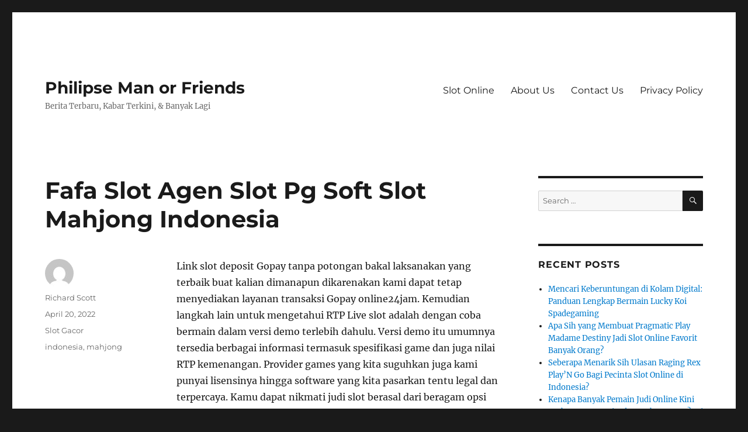

--- FILE ---
content_type: text/html; charset=UTF-8
request_url: https://philipsemanorfriends.org/fafa-slot-agen-slot-pg-soft-slot-mahjong-indonesia/
body_size: 9893
content:
<!DOCTYPE html><html lang="en-US" class="no-js"><head><meta charset="UTF-8"><meta name="viewport" content="width=device-width, initial-scale=1.0"><link rel="profile" href="https://gmpg.org/xfn/11"> <script src="[data-uri]" defer type="5a7f52a294d3629c184ebb25-text/javascript"></script> <meta name='robots' content='index, follow, max-image-preview:large, max-snippet:-1, max-video-preview:-1' /><title>Fafa Slot Agen Slot Pg Soft Slot Mahjong Indonesia - Philipse Man or Friends</title><link rel="canonical" href="https://philipsemanorfriends.org/fafa-slot-agen-slot-pg-soft-slot-mahjong-indonesia/" /><meta property="og:locale" content="en_US" /><meta property="og:type" content="article" /><meta property="og:title" content="Fafa Slot Agen Slot Pg Soft Slot Mahjong Indonesia - Philipse Man or Friends" /><meta property="og:description" content="Link slot deposit Gopay tanpa potongan bakal laksanakan yang terbaik buat kalian dimanapun dikarenakan kami dapat tetap menyediakan layanan transaksi Gopay online24jam. Kemudian langkah lain untuk mengetahui RTP Live slot adalah dengan coba bermain dalam versi demo terlebih dahulu. Versi demo itu umumnya tersedia berbagai informasi termasuk spesifikasi game dan juga nilai RTP kemenangan. Provider &hellip; Continue reading &quot;Fafa Slot Agen Slot Pg Soft Slot Mahjong Indonesia&quot;" /><meta property="og:url" content="https://philipsemanorfriends.org/fafa-slot-agen-slot-pg-soft-slot-mahjong-indonesia/" /><meta property="og:site_name" content="Philipse Man or Friends" /><meta property="article:published_time" content="2022-04-20T05:03:00+00:00" /><meta property="article:modified_time" content="2022-11-04T19:43:16+00:00" /><meta property="og:image" content="https://pgslotauto.org/wp-content/uploads/2021/09/Demo-pg-slot-768x397.png" /><meta name="author" content="Richard Scott" /><meta name="twitter:card" content="summary_large_image" /><meta name="twitter:label1" content="Written by" /><meta name="twitter:data1" content="Richard Scott" /><meta name="twitter:label2" content="Est. reading time" /><meta name="twitter:data2" content="3 minutes" /> <script type="application/ld+json" class="yoast-schema-graph">{"@context":"https://schema.org","@graph":[{"@type":"Article","@id":"https://philipsemanorfriends.org/fafa-slot-agen-slot-pg-soft-slot-mahjong-indonesia/#article","isPartOf":{"@id":"https://philipsemanorfriends.org/fafa-slot-agen-slot-pg-soft-slot-mahjong-indonesia/"},"author":{"name":"Richard Scott","@id":"https://philipsemanorfriends.org/#/schema/person/b2fb74819bc855c10156c22e15c0034d"},"headline":"Fafa Slot Agen Slot Pg Soft Slot Mahjong Indonesia","datePublished":"2022-04-20T05:03:00+00:00","dateModified":"2022-11-04T19:43:16+00:00","mainEntityOfPage":{"@id":"https://philipsemanorfriends.org/fafa-slot-agen-slot-pg-soft-slot-mahjong-indonesia/"},"wordCount":592,"image":{"@id":"https://philipsemanorfriends.org/fafa-slot-agen-slot-pg-soft-slot-mahjong-indonesia/#primaryimage"},"thumbnailUrl":"https://pgslotauto.org/wp-content/uploads/2021/09/Demo-pg-slot-768x397.png","keywords":["indonesia","mahjong"],"articleSection":["Slot Gacor"],"inLanguage":"en-US"},{"@type":"WebPage","@id":"https://philipsemanorfriends.org/fafa-slot-agen-slot-pg-soft-slot-mahjong-indonesia/","url":"https://philipsemanorfriends.org/fafa-slot-agen-slot-pg-soft-slot-mahjong-indonesia/","name":"Fafa Slot Agen Slot Pg Soft Slot Mahjong Indonesia - Philipse Man or Friends","isPartOf":{"@id":"https://philipsemanorfriends.org/#website"},"primaryImageOfPage":{"@id":"https://philipsemanorfriends.org/fafa-slot-agen-slot-pg-soft-slot-mahjong-indonesia/#primaryimage"},"image":{"@id":"https://philipsemanorfriends.org/fafa-slot-agen-slot-pg-soft-slot-mahjong-indonesia/#primaryimage"},"thumbnailUrl":"https://pgslotauto.org/wp-content/uploads/2021/09/Demo-pg-slot-768x397.png","datePublished":"2022-04-20T05:03:00+00:00","dateModified":"2022-11-04T19:43:16+00:00","author":{"@id":"https://philipsemanorfriends.org/#/schema/person/b2fb74819bc855c10156c22e15c0034d"},"breadcrumb":{"@id":"https://philipsemanorfriends.org/fafa-slot-agen-slot-pg-soft-slot-mahjong-indonesia/#breadcrumb"},"inLanguage":"en-US","potentialAction":[{"@type":"ReadAction","target":["https://philipsemanorfriends.org/fafa-slot-agen-slot-pg-soft-slot-mahjong-indonesia/"]}]},{"@type":"ImageObject","inLanguage":"en-US","@id":"https://philipsemanorfriends.org/fafa-slot-agen-slot-pg-soft-slot-mahjong-indonesia/#primaryimage","url":"https://pgslotauto.org/wp-content/uploads/2021/09/Demo-pg-slot-768x397.png","contentUrl":"https://pgslotauto.org/wp-content/uploads/2021/09/Demo-pg-slot-768x397.png"},{"@type":"BreadcrumbList","@id":"https://philipsemanorfriends.org/fafa-slot-agen-slot-pg-soft-slot-mahjong-indonesia/#breadcrumb","itemListElement":[{"@type":"ListItem","position":1,"name":"Home","item":"https://philipsemanorfriends.org/"},{"@type":"ListItem","position":2,"name":"Fafa Slot Agen Slot Pg Soft Slot Mahjong Indonesia"}]},{"@type":"WebSite","@id":"https://philipsemanorfriends.org/#website","url":"https://philipsemanorfriends.org/","name":"Philipse Man or Friends","description":"Berita Terbaru, Kabar Terkini, &amp; Banyak Lagi","potentialAction":[{"@type":"SearchAction","target":{"@type":"EntryPoint","urlTemplate":"https://philipsemanorfriends.org/?s={search_term_string}"},"query-input":{"@type":"PropertyValueSpecification","valueRequired":true,"valueName":"search_term_string"}}],"inLanguage":"en-US"},{"@type":"Person","@id":"https://philipsemanorfriends.org/#/schema/person/b2fb74819bc855c10156c22e15c0034d","name":"Richard Scott","image":{"@type":"ImageObject","inLanguage":"en-US","@id":"https://philipsemanorfriends.org/#/schema/person/image/","url":"https://secure.gravatar.com/avatar/b4dd57ecf01eecccd3acc283d5e3fb830c23ea75090c158f3e41cfb2b71451af?s=96&d=mm&r=g","contentUrl":"https://secure.gravatar.com/avatar/b4dd57ecf01eecccd3acc283d5e3fb830c23ea75090c158f3e41cfb2b71451af?s=96&d=mm&r=g","caption":"Richard Scott"},"url":"https://philipsemanorfriends.org/author/richardscott/"}]}</script> <link rel="alternate" type="application/rss+xml" title="Philipse Man or Friends &raquo; Feed" href="https://philipsemanorfriends.org/feed/" /><link rel="alternate" type="application/rss+xml" title="Philipse Man or Friends &raquo; Comments Feed" href="https://philipsemanorfriends.org/comments/feed/" /><link rel="alternate" title="oEmbed (JSON)" type="application/json+oembed" href="https://philipsemanorfriends.org/wp-json/oembed/1.0/embed?url=https%3A%2F%2Fphilipsemanorfriends.org%2Ffafa-slot-agen-slot-pg-soft-slot-mahjong-indonesia%2F" /><link rel="alternate" title="oEmbed (XML)" type="text/xml+oembed" href="https://philipsemanorfriends.org/wp-json/oembed/1.0/embed?url=https%3A%2F%2Fphilipsemanorfriends.org%2Ffafa-slot-agen-slot-pg-soft-slot-mahjong-indonesia%2F&#038;format=xml" /><style id='wp-img-auto-sizes-contain-inline-css'>img:is([sizes=auto i],[sizes^="auto," i]){contain-intrinsic-size:3000px 1500px}
/*# sourceURL=wp-img-auto-sizes-contain-inline-css */</style><link data-optimized="2" rel="stylesheet" href="https://philipsemanorfriends.org/wp-content/litespeed/css/542a4a52b8caf7ff0edc4977ebb40c1c.css?ver=419ab" /><style id='global-styles-inline-css'>:root{--wp--preset--aspect-ratio--square: 1;--wp--preset--aspect-ratio--4-3: 4/3;--wp--preset--aspect-ratio--3-4: 3/4;--wp--preset--aspect-ratio--3-2: 3/2;--wp--preset--aspect-ratio--2-3: 2/3;--wp--preset--aspect-ratio--16-9: 16/9;--wp--preset--aspect-ratio--9-16: 9/16;--wp--preset--color--black: #000000;--wp--preset--color--cyan-bluish-gray: #abb8c3;--wp--preset--color--white: #fff;--wp--preset--color--pale-pink: #f78da7;--wp--preset--color--vivid-red: #cf2e2e;--wp--preset--color--luminous-vivid-orange: #ff6900;--wp--preset--color--luminous-vivid-amber: #fcb900;--wp--preset--color--light-green-cyan: #7bdcb5;--wp--preset--color--vivid-green-cyan: #00d084;--wp--preset--color--pale-cyan-blue: #8ed1fc;--wp--preset--color--vivid-cyan-blue: #0693e3;--wp--preset--color--vivid-purple: #9b51e0;--wp--preset--color--dark-gray: #1a1a1a;--wp--preset--color--medium-gray: #686868;--wp--preset--color--light-gray: #e5e5e5;--wp--preset--color--blue-gray: #4d545c;--wp--preset--color--bright-blue: #007acc;--wp--preset--color--light-blue: #9adffd;--wp--preset--color--dark-brown: #402b30;--wp--preset--color--medium-brown: #774e24;--wp--preset--color--dark-red: #640c1f;--wp--preset--color--bright-red: #ff675f;--wp--preset--color--yellow: #ffef8e;--wp--preset--gradient--vivid-cyan-blue-to-vivid-purple: linear-gradient(135deg,rgb(6,147,227) 0%,rgb(155,81,224) 100%);--wp--preset--gradient--light-green-cyan-to-vivid-green-cyan: linear-gradient(135deg,rgb(122,220,180) 0%,rgb(0,208,130) 100%);--wp--preset--gradient--luminous-vivid-amber-to-luminous-vivid-orange: linear-gradient(135deg,rgb(252,185,0) 0%,rgb(255,105,0) 100%);--wp--preset--gradient--luminous-vivid-orange-to-vivid-red: linear-gradient(135deg,rgb(255,105,0) 0%,rgb(207,46,46) 100%);--wp--preset--gradient--very-light-gray-to-cyan-bluish-gray: linear-gradient(135deg,rgb(238,238,238) 0%,rgb(169,184,195) 100%);--wp--preset--gradient--cool-to-warm-spectrum: linear-gradient(135deg,rgb(74,234,220) 0%,rgb(151,120,209) 20%,rgb(207,42,186) 40%,rgb(238,44,130) 60%,rgb(251,105,98) 80%,rgb(254,248,76) 100%);--wp--preset--gradient--blush-light-purple: linear-gradient(135deg,rgb(255,206,236) 0%,rgb(152,150,240) 100%);--wp--preset--gradient--blush-bordeaux: linear-gradient(135deg,rgb(254,205,165) 0%,rgb(254,45,45) 50%,rgb(107,0,62) 100%);--wp--preset--gradient--luminous-dusk: linear-gradient(135deg,rgb(255,203,112) 0%,rgb(199,81,192) 50%,rgb(65,88,208) 100%);--wp--preset--gradient--pale-ocean: linear-gradient(135deg,rgb(255,245,203) 0%,rgb(182,227,212) 50%,rgb(51,167,181) 100%);--wp--preset--gradient--electric-grass: linear-gradient(135deg,rgb(202,248,128) 0%,rgb(113,206,126) 100%);--wp--preset--gradient--midnight: linear-gradient(135deg,rgb(2,3,129) 0%,rgb(40,116,252) 100%);--wp--preset--font-size--small: 13px;--wp--preset--font-size--medium: 20px;--wp--preset--font-size--large: 36px;--wp--preset--font-size--x-large: 42px;--wp--preset--spacing--20: 0.44rem;--wp--preset--spacing--30: 0.67rem;--wp--preset--spacing--40: 1rem;--wp--preset--spacing--50: 1.5rem;--wp--preset--spacing--60: 2.25rem;--wp--preset--spacing--70: 3.38rem;--wp--preset--spacing--80: 5.06rem;--wp--preset--shadow--natural: 6px 6px 9px rgba(0, 0, 0, 0.2);--wp--preset--shadow--deep: 12px 12px 50px rgba(0, 0, 0, 0.4);--wp--preset--shadow--sharp: 6px 6px 0px rgba(0, 0, 0, 0.2);--wp--preset--shadow--outlined: 6px 6px 0px -3px rgb(255, 255, 255), 6px 6px rgb(0, 0, 0);--wp--preset--shadow--crisp: 6px 6px 0px rgb(0, 0, 0);}:where(.is-layout-flex){gap: 0.5em;}:where(.is-layout-grid){gap: 0.5em;}body .is-layout-flex{display: flex;}.is-layout-flex{flex-wrap: wrap;align-items: center;}.is-layout-flex > :is(*, div){margin: 0;}body .is-layout-grid{display: grid;}.is-layout-grid > :is(*, div){margin: 0;}:where(.wp-block-columns.is-layout-flex){gap: 2em;}:where(.wp-block-columns.is-layout-grid){gap: 2em;}:where(.wp-block-post-template.is-layout-flex){gap: 1.25em;}:where(.wp-block-post-template.is-layout-grid){gap: 1.25em;}.has-black-color{color: var(--wp--preset--color--black) !important;}.has-cyan-bluish-gray-color{color: var(--wp--preset--color--cyan-bluish-gray) !important;}.has-white-color{color: var(--wp--preset--color--white) !important;}.has-pale-pink-color{color: var(--wp--preset--color--pale-pink) !important;}.has-vivid-red-color{color: var(--wp--preset--color--vivid-red) !important;}.has-luminous-vivid-orange-color{color: var(--wp--preset--color--luminous-vivid-orange) !important;}.has-luminous-vivid-amber-color{color: var(--wp--preset--color--luminous-vivid-amber) !important;}.has-light-green-cyan-color{color: var(--wp--preset--color--light-green-cyan) !important;}.has-vivid-green-cyan-color{color: var(--wp--preset--color--vivid-green-cyan) !important;}.has-pale-cyan-blue-color{color: var(--wp--preset--color--pale-cyan-blue) !important;}.has-vivid-cyan-blue-color{color: var(--wp--preset--color--vivid-cyan-blue) !important;}.has-vivid-purple-color{color: var(--wp--preset--color--vivid-purple) !important;}.has-black-background-color{background-color: var(--wp--preset--color--black) !important;}.has-cyan-bluish-gray-background-color{background-color: var(--wp--preset--color--cyan-bluish-gray) !important;}.has-white-background-color{background-color: var(--wp--preset--color--white) !important;}.has-pale-pink-background-color{background-color: var(--wp--preset--color--pale-pink) !important;}.has-vivid-red-background-color{background-color: var(--wp--preset--color--vivid-red) !important;}.has-luminous-vivid-orange-background-color{background-color: var(--wp--preset--color--luminous-vivid-orange) !important;}.has-luminous-vivid-amber-background-color{background-color: var(--wp--preset--color--luminous-vivid-amber) !important;}.has-light-green-cyan-background-color{background-color: var(--wp--preset--color--light-green-cyan) !important;}.has-vivid-green-cyan-background-color{background-color: var(--wp--preset--color--vivid-green-cyan) !important;}.has-pale-cyan-blue-background-color{background-color: var(--wp--preset--color--pale-cyan-blue) !important;}.has-vivid-cyan-blue-background-color{background-color: var(--wp--preset--color--vivid-cyan-blue) !important;}.has-vivid-purple-background-color{background-color: var(--wp--preset--color--vivid-purple) !important;}.has-black-border-color{border-color: var(--wp--preset--color--black) !important;}.has-cyan-bluish-gray-border-color{border-color: var(--wp--preset--color--cyan-bluish-gray) !important;}.has-white-border-color{border-color: var(--wp--preset--color--white) !important;}.has-pale-pink-border-color{border-color: var(--wp--preset--color--pale-pink) !important;}.has-vivid-red-border-color{border-color: var(--wp--preset--color--vivid-red) !important;}.has-luminous-vivid-orange-border-color{border-color: var(--wp--preset--color--luminous-vivid-orange) !important;}.has-luminous-vivid-amber-border-color{border-color: var(--wp--preset--color--luminous-vivid-amber) !important;}.has-light-green-cyan-border-color{border-color: var(--wp--preset--color--light-green-cyan) !important;}.has-vivid-green-cyan-border-color{border-color: var(--wp--preset--color--vivid-green-cyan) !important;}.has-pale-cyan-blue-border-color{border-color: var(--wp--preset--color--pale-cyan-blue) !important;}.has-vivid-cyan-blue-border-color{border-color: var(--wp--preset--color--vivid-cyan-blue) !important;}.has-vivid-purple-border-color{border-color: var(--wp--preset--color--vivid-purple) !important;}.has-vivid-cyan-blue-to-vivid-purple-gradient-background{background: var(--wp--preset--gradient--vivid-cyan-blue-to-vivid-purple) !important;}.has-light-green-cyan-to-vivid-green-cyan-gradient-background{background: var(--wp--preset--gradient--light-green-cyan-to-vivid-green-cyan) !important;}.has-luminous-vivid-amber-to-luminous-vivid-orange-gradient-background{background: var(--wp--preset--gradient--luminous-vivid-amber-to-luminous-vivid-orange) !important;}.has-luminous-vivid-orange-to-vivid-red-gradient-background{background: var(--wp--preset--gradient--luminous-vivid-orange-to-vivid-red) !important;}.has-very-light-gray-to-cyan-bluish-gray-gradient-background{background: var(--wp--preset--gradient--very-light-gray-to-cyan-bluish-gray) !important;}.has-cool-to-warm-spectrum-gradient-background{background: var(--wp--preset--gradient--cool-to-warm-spectrum) !important;}.has-blush-light-purple-gradient-background{background: var(--wp--preset--gradient--blush-light-purple) !important;}.has-blush-bordeaux-gradient-background{background: var(--wp--preset--gradient--blush-bordeaux) !important;}.has-luminous-dusk-gradient-background{background: var(--wp--preset--gradient--luminous-dusk) !important;}.has-pale-ocean-gradient-background{background: var(--wp--preset--gradient--pale-ocean) !important;}.has-electric-grass-gradient-background{background: var(--wp--preset--gradient--electric-grass) !important;}.has-midnight-gradient-background{background: var(--wp--preset--gradient--midnight) !important;}.has-small-font-size{font-size: var(--wp--preset--font-size--small) !important;}.has-medium-font-size{font-size: var(--wp--preset--font-size--medium) !important;}.has-large-font-size{font-size: var(--wp--preset--font-size--large) !important;}.has-x-large-font-size{font-size: var(--wp--preset--font-size--x-large) !important;}
/*# sourceURL=global-styles-inline-css */</style><style id='classic-theme-styles-inline-css'>/*! This file is auto-generated */
.wp-block-button__link{color:#fff;background-color:#32373c;border-radius:9999px;box-shadow:none;text-decoration:none;padding:calc(.667em + 2px) calc(1.333em + 2px);font-size:1.125em}.wp-block-file__button{background:#32373c;color:#fff;text-decoration:none}
/*# sourceURL=/wp-includes/css/classic-themes.min.css */</style><style id='admin-bar-inline-css'>/* Hide CanvasJS credits for P404 charts specifically */
    #p404RedirectChart .canvasjs-chart-credit {
        display: none !important;
    }
    
    #p404RedirectChart canvas {
        border-radius: 6px;
    }

    .p404-redirect-adminbar-weekly-title {
        font-weight: bold;
        font-size: 14px;
        color: #fff;
        margin-bottom: 6px;
    }

    #wpadminbar #wp-admin-bar-p404_free_top_button .ab-icon:before {
        content: "\f103";
        color: #dc3545;
        top: 3px;
    }
    
    #wp-admin-bar-p404_free_top_button .ab-item {
        min-width: 80px !important;
        padding: 0px !important;
    }
    
    /* Ensure proper positioning and z-index for P404 dropdown */
    .p404-redirect-adminbar-dropdown-wrap { 
        min-width: 0; 
        padding: 0;
        position: static !important;
    }
    
    #wpadminbar #wp-admin-bar-p404_free_top_button_dropdown {
        position: static !important;
    }
    
    #wpadminbar #wp-admin-bar-p404_free_top_button_dropdown .ab-item {
        padding: 0 !important;
        margin: 0 !important;
    }
    
    .p404-redirect-dropdown-container {
        min-width: 340px;
        padding: 18px 18px 12px 18px;
        background: #23282d !important;
        color: #fff;
        border-radius: 12px;
        box-shadow: 0 8px 32px rgba(0,0,0,0.25);
        margin-top: 10px;
        position: relative !important;
        z-index: 999999 !important;
        display: block !important;
        border: 1px solid #444;
    }
    
    /* Ensure P404 dropdown appears on hover */
    #wpadminbar #wp-admin-bar-p404_free_top_button .p404-redirect-dropdown-container { 
        display: none !important;
    }
    
    #wpadminbar #wp-admin-bar-p404_free_top_button:hover .p404-redirect-dropdown-container { 
        display: block !important;
    }
    
    #wpadminbar #wp-admin-bar-p404_free_top_button:hover #wp-admin-bar-p404_free_top_button_dropdown .p404-redirect-dropdown-container {
        display: block !important;
    }
    
    .p404-redirect-card {
        background: #2c3338;
        border-radius: 8px;
        padding: 18px 18px 12px 18px;
        box-shadow: 0 2px 8px rgba(0,0,0,0.07);
        display: flex;
        flex-direction: column;
        align-items: flex-start;
        border: 1px solid #444;
    }
    
    .p404-redirect-btn {
        display: inline-block;
        background: #dc3545;
        color: #fff !important;
        font-weight: bold;
        padding: 5px 22px;
        border-radius: 8px;
        text-decoration: none;
        font-size: 17px;
        transition: background 0.2s, box-shadow 0.2s;
        margin-top: 8px;
        box-shadow: 0 2px 8px rgba(220,53,69,0.15);
        text-align: center;
        line-height: 1.6;
    }
    
    .p404-redirect-btn:hover {
        background: #c82333;
        color: #fff !important;
        box-shadow: 0 4px 16px rgba(220,53,69,0.25);
    }
    
    /* Prevent conflicts with other admin bar dropdowns */
    #wpadminbar .ab-top-menu > li:hover > .ab-item,
    #wpadminbar .ab-top-menu > li.hover > .ab-item {
        z-index: auto;
    }
    
    #wpadminbar #wp-admin-bar-p404_free_top_button:hover > .ab-item {
        z-index: 999998 !important;
    }
    
/*# sourceURL=admin-bar-inline-css */</style> <script src="https://philipsemanorfriends.org/wp-includes/js/jquery/jquery.min.js" id="jquery-core-js" type="5a7f52a294d3629c184ebb25-text/javascript"></script> <script data-optimized="1" src="https://philipsemanorfriends.org/wp-content/litespeed/js/09dcfc06d809f09a611ec81f35d666a5.js?ver=666a5" id="jquery-migrate-js" defer data-deferred="1" type="5a7f52a294d3629c184ebb25-text/javascript"></script> <script id="twentysixteen-script-js-extra" src="[data-uri]" defer type="5a7f52a294d3629c184ebb25-text/javascript"></script> <script data-optimized="1" src="https://philipsemanorfriends.org/wp-content/litespeed/js/1ff560ad8a6129f0f488c711e205ff97.js?ver=5ff97" id="twentysixteen-script-js" defer data-wp-strategy="defer" type="5a7f52a294d3629c184ebb25-text/javascript"></script> <link rel="https://api.w.org/" href="https://philipsemanorfriends.org/wp-json/" /><link rel="alternate" title="JSON" type="application/json" href="https://philipsemanorfriends.org/wp-json/wp/v2/posts/437" /><link rel="EditURI" type="application/rsd+xml" title="RSD" href="https://philipsemanorfriends.org/xmlrpc.php?rsd" /><meta name="generator" content="WordPress 6.9" /><link rel='shortlink' href='https://philipsemanorfriends.org/?p=437' /><link rel="icon" href="https://philipsemanorfriends.org/wp-content/uploads/2024/08/cropped-philipseman-of-friend-32x32.png" sizes="32x32" /><link rel="icon" href="https://philipsemanorfriends.org/wp-content/uploads/2024/08/cropped-philipseman-of-friend-192x192.png" sizes="192x192" /><link rel="apple-touch-icon" href="https://philipsemanorfriends.org/wp-content/uploads/2024/08/cropped-philipseman-of-friend-180x180.png" /><meta name="msapplication-TileImage" content="https://philipsemanorfriends.org/wp-content/uploads/2024/08/cropped-philipseman-of-friend-270x270.png" /></head><body class="wp-singular post-template-default single single-post postid-437 single-format-standard wp-embed-responsive wp-theme-twentysixteen"><div id="page" class="site"><div class="site-inner">
<a class="skip-link screen-reader-text" href="#content">
Skip to content		</a><header id="masthead" class="site-header"><div class="site-header-main"><div class="site-branding"><p class="site-title"><a href="https://philipsemanorfriends.org/" rel="home" >Philipse Man or Friends</a></p><p class="site-description">Berita Terbaru, Kabar Terkini, &amp; Banyak Lagi</p></div><button id="menu-toggle" class="menu-toggle">Menu</button><div id="site-header-menu" class="site-header-menu"><nav id="site-navigation" class="main-navigation" aria-label="Primary Menu"><div class="menu-a-container"><ul id="menu-a" class="primary-menu"><li id="menu-item-911" class="menu-item menu-item-type-taxonomy menu-item-object-category menu-item-911"><a href="https://philipsemanorfriends.org/category/slot-online/">Slot Online</a></li><li id="menu-item-1103" class="menu-item menu-item-type-post_type menu-item-object-page menu-item-1103"><a href="https://philipsemanorfriends.org/about-us/">About Us</a></li><li id="menu-item-1104" class="menu-item menu-item-type-post_type menu-item-object-page menu-item-1104"><a href="https://philipsemanorfriends.org/contact-us/">Contact Us</a></li><li id="menu-item-910" class="menu-item menu-item-type-post_type menu-item-object-page menu-item-privacy-policy menu-item-910"><a rel="privacy-policy" href="https://philipsemanorfriends.org/privacy-policy/">Privacy Policy</a></li></ul></div></nav></div></div></header><div id="content" class="site-content"><div id="primary" class="content-area"><main id="main" class="site-main"><article id="post-437" class="post-437 post type-post status-publish format-standard hentry category-slot-gacor tag-indonesia tag-mahjong"><header class="entry-header"><h1 class="entry-title">Fafa Slot Agen Slot Pg Soft Slot Mahjong Indonesia</h1></header><div class="entry-content"><p>Link slot deposit Gopay tanpa potongan bakal laksanakan yang terbaik buat kalian dimanapun dikarenakan kami dapat tetap menyediakan layanan transaksi Gopay online24jam. Kemudian langkah lain untuk mengetahui RTP Live slot adalah dengan coba bermain dalam versi demo terlebih dahulu. Versi demo itu umumnya tersedia berbagai informasi termasuk spesifikasi game dan juga nilai RTP kemenangan. Provider games yang kita suguhkan juga kami punyai lisensinya hingga software yang kita pasarkan tentu legal dan terpercaya. Kamu dapat nikmati judi slot berasal dari beragam opsi provider terkenal yang berkualitas dan berkualitas baik di Asia atau Eropa. Selanjutnya langkah lain untuk ketahui RTP Live slot bersama dengan coba bermain didalam versus demonstrasi lebih dulu.<br />
Sebab tanpa member slot88, KakekJP tidak bakal bisa besar layaknya hari ini dan karena kepercayaan dari member slot88 buat SOLID188 zeus gates of olympus bisa miliki member yang amat banyak. Yang tetap berikan banyak keuntungan slot besar dan kemenangan bagi para pecinta judi slot online. Tetapi untuk mendapatkan keuntungan slot besar tiap tiap hari, sangat sulit untuk bermain judi slot.<br />
<img decoding="async" class='aligncenter' style='display: block;margin-left:auto;margin-right:auto;' src="https://pgslotauto.org/wp-content/uploads/2021/09/Demo-pg-slot-768x397.png" width="300px" alt="slot demo pg lucky neko"/><br />
Keuntungan yang lebih banyak di dalam permainan slot memang akan sangat ditentukan oleh bagaimana langkah anda bermain dengan baik dan benar. Salah satu diantaranya tentu  adalah bersama memakai nilai RTP slot dan bocoran RTP live setiap harinya. Anda juga bisa mendapatkan banyak sekali pilihan variasi permainan judi slot yang bisa dimainkan.<br />
Kami memberikan prioritas tinggi untuk memastikan sistem pembayaran yang aman dan berikan kerahasiaan informasi pribadi. Slot Gacor 2022 di sini datang tawarkan anda beragam sumber pendapatan salah satunya salah satunya berbentuk bonus. Ada banyak sekali bonus dan promo bagus yang dapat didapat lebih dari satu anggota yang tergabung bersama dengan persyaratan ketetapan yang gampang.</p><h2>Situs Judi Dan Slot Online Terpercaya</h2><p>Tentu saja, ia juga memiliki tingkat kemenangan RTP Live yang besar hingga 98,89%. Microgaming slot telah mempunyai ratusan jenis game slot online seru dan asyik untuk Anda mainkan hampir di dalam 7 tahun ini. Agen Microgaming Slot Jackpot Besar merupakan provider pertama di dunia yang  mengembangkan permainan slot online berasal dari th. 1994 dan mobile slot online berasal dari th. 2004. Banyak kesempatan yang telah dipersiapkan sejauh miliki tekad bermain slot online paling dipercaya di website judi bo slot terpercaya.</p><h3>Slot Pg Soft Gacor Gampang Menang Di Th 2022 Resmi Mesti Anda Coba</h3><p>Untuk itu, kita rekomendasikan untuk memilih agen judi sot gacor gampang menang yang menyediakan beragam pilihan metode transaksi. Hal ini diberlakukan agar para member memiliki kebebasan didalam memilih hal apapun yang berkaitan bersama dengan slot gacor di situs kami. Para player pemula kebanyakan mencoba versi demo terlebih dahulu agar bisa bermain secara gratisan. Tapi sayangnya keuntungan yang bisa didapatkan bila kita bermain secara gratis sangatlah terbatas dan cuma sekedar untuk keseruan dan kesenangan.<br />
Dengan sertifikasi Nexus Engine dan di bawah pengawasan langsung organisasi perjudian dunia, terlebih Pagcor Philippines dan BMM Testlabs, game ini safe untuk dimainkan. Akibatnya, Anda dapat menuai keuntungan dari bermain bersama dengan tenang sambil membuahkan keuntungan di tiap-tiap taruhan slot. Kami terlalu menganjurkan Anda untuk bermain slot di Slot yang merupakan situs game online paling terkenal yang ada waktu ini. Slot online Habanero adalah web judi slot online yang bisa kalian temui diperusahaan kita bersama mudah.</p><h3>Slot88: Link Daftar Website Judi Online Slot Gacor Hari Ini Terbaru 2022</h3><p>Pada perihal itu, penghasilan tambahan bisa didapatkan dengan langkah menyenangkan. Saat ini, Ribuan member aktif telah berhimpun dan bermain pada slot88 tiap-tiap harinya. Tidak heran bila permainan slot online ini amat mudah untuk mendapatkan jackpot bersama dengan tingkat kemenangan tertinggi 98,60%. Fitur Free Spins menggandakan kemenangan Anda dan amat cocok untuk mereka yang terlalu menyukai jackpot.</p></div><footer class="entry-footer">
<span class="byline"><img alt='' src='https://secure.gravatar.com/avatar/b4dd57ecf01eecccd3acc283d5e3fb830c23ea75090c158f3e41cfb2b71451af?s=49&#038;d=mm&#038;r=g' srcset='https://secure.gravatar.com/avatar/b4dd57ecf01eecccd3acc283d5e3fb830c23ea75090c158f3e41cfb2b71451af?s=98&#038;d=mm&#038;r=g 2x' class='avatar avatar-49 photo' height='49' width='49' decoding='async'/><span class="screen-reader-text">Author </span><span class="author vcard"><a class="url fn n" href="https://philipsemanorfriends.org/author/richardscott/">Richard Scott</a></span></span><span class="posted-on"><span class="screen-reader-text">Posted on </span><a href="https://philipsemanorfriends.org/fafa-slot-agen-slot-pg-soft-slot-mahjong-indonesia/" rel="bookmark"><time class="entry-date published" datetime="2022-04-20T05:03:00+07:00">April 20, 2022</time><time class="updated" datetime="2022-11-04T19:43:16+07:00">November 4, 2022</time></a></span><span class="cat-links"><span class="screen-reader-text">Categories </span><a href="https://philipsemanorfriends.org/category/slot-gacor/" rel="category tag">Slot Gacor</a></span><span class="tags-links"><span class="screen-reader-text">Tags </span><a href="https://philipsemanorfriends.org/tag/indonesia/" rel="tag">indonesia</a>, <a href="https://philipsemanorfriends.org/tag/mahjong/" rel="tag">mahjong</a></span></footer></article><nav class="navigation post-navigation" aria-label="Posts"><h2 class="screen-reader-text">Post navigation</h2><div class="nav-links"><div class="nav-previous"><a href="https://philipsemanorfriends.org/sloter-mesti-tahu-beda-akun-riil-vs-akun-demo-judi-slot-online-terbongkar-semua-banyak-yang-belum-ngerti/" rel="prev"><span class="meta-nav" aria-hidden="true">Previous</span> <span class="screen-reader-text">Previous post:</span> <span class="post-title">Sloter Mesti Tahu Beda Akun Riil Vs Akun Demo Judi Slot Online, Terbongkar Semua! Banyak Yang Belum Ngerti</span></a></div><div class="nav-next"><a href="https://philipsemanorfriends.org/pragmatic-judi-website-judi-slot-online-slot88-gacor-pulsa/" rel="next"><span class="meta-nav" aria-hidden="true">Next</span> <span class="screen-reader-text">Next post:</span> <span class="post-title">Pragmatic: Judi Website Judi Slot Online &#038; Slot88 Gacor Pulsa</span></a></div></div></nav></main></div><aside id="secondary" class="sidebar widget-area"><section id="search-2" class="widget widget_search"><form role="search" method="get" class="search-form" action="https://philipsemanorfriends.org/">
<label>
<span class="screen-reader-text">
Search for:		</span>
<input type="search" class="search-field" placeholder="Search &hellip;" value="" name="s" />
</label>
<button type="submit" class="search-submit"><span class="screen-reader-text">
Search	</span></button></form></section><section id="recent-posts-2" class="widget widget_recent_entries"><h2 class="widget-title">Recent Posts</h2><nav aria-label="Recent Posts"><ul><li>
<a href="https://philipsemanorfriends.org/mencari-keberuntungan-di-kolam-digital-panduan-lengkap-bermain-lucky-koi-spadegaming/">Mencari Keberuntungan di Kolam Digital: Panduan Lengkap Bermain Lucky Koi Spadegaming</a></li><li>
<a href="https://philipsemanorfriends.org/apa-sih-yang-membuat-pragmatic-play-madame-destiny-jadi-slot-online-favorit-banyak-orang/">Apa Sih yang Membuat Pragmatic Play Madame Destiny Jadi Slot Online Favorit Banyak Orang?</a></li><li>
<a href="https://philipsemanorfriends.org/seberapa-menarik-sih-ulasan-raging-rex-playn-go-bagi-pecinta-slot-online-di-indonesia/">Seberapa Menarik Sih Ulasan Raging Rex Play&#8217;N Go Bagi Pecinta Slot Online di Indonesia?</a></li><li>
<a href="https://philipsemanorfriends.org/kenapa-banyak-pemain-judi-online-kini-berburu-pragmatic-play-terbaru-2025-ini-alasannya/">Kenapa Banyak Pemain Judi Online Kini Berburu Pragmatic Play Terbaru 2025? Ini Alasannya!</a></li><li>
<a href="https://philipsemanorfriends.org/slot-pearl-diver-gacor-rahasia-menang-besar-di-mesin-slot-ini/">Slot Pearl Diver Gacor: Rahasia Menang Besar di Mesin Slot ini</a></li></ul></nav></section><section id="archives-2" class="widget widget_archive"><h2 class="widget-title">Archives</h2><nav aria-label="Archives"><ul><li><a href='https://philipsemanorfriends.org/2026/01/'>January 2026</a></li><li><a href='https://philipsemanorfriends.org/2025/12/'>December 2025</a></li><li><a href='https://philipsemanorfriends.org/2025/11/'>November 2025</a></li><li><a href='https://philipsemanorfriends.org/2025/10/'>October 2025</a></li><li><a href='https://philipsemanorfriends.org/2025/09/'>September 2025</a></li><li><a href='https://philipsemanorfriends.org/2025/08/'>August 2025</a></li><li><a href='https://philipsemanorfriends.org/2025/07/'>July 2025</a></li><li><a href='https://philipsemanorfriends.org/2025/06/'>June 2025</a></li><li><a href='https://philipsemanorfriends.org/2025/05/'>May 2025</a></li><li><a href='https://philipsemanorfriends.org/2025/04/'>April 2025</a></li><li><a href='https://philipsemanorfriends.org/2025/03/'>March 2025</a></li><li><a href='https://philipsemanorfriends.org/2025/02/'>February 2025</a></li><li><a href='https://philipsemanorfriends.org/2025/01/'>January 2025</a></li><li><a href='https://philipsemanorfriends.org/2024/12/'>December 2024</a></li><li><a href='https://philipsemanorfriends.org/2024/11/'>November 2024</a></li><li><a href='https://philipsemanorfriends.org/2024/10/'>October 2024</a></li><li><a href='https://philipsemanorfriends.org/2024/09/'>September 2024</a></li><li><a href='https://philipsemanorfriends.org/2024/08/'>August 2024</a></li><li><a href='https://philipsemanorfriends.org/2024/07/'>July 2024</a></li><li><a href='https://philipsemanorfriends.org/2024/06/'>June 2024</a></li><li><a href='https://philipsemanorfriends.org/2024/05/'>May 2024</a></li><li><a href='https://philipsemanorfriends.org/2024/04/'>April 2024</a></li><li><a href='https://philipsemanorfriends.org/2024/03/'>March 2024</a></li><li><a href='https://philipsemanorfriends.org/2024/02/'>February 2024</a></li><li><a href='https://philipsemanorfriends.org/2024/01/'>January 2024</a></li><li><a href='https://philipsemanorfriends.org/2023/12/'>December 2023</a></li><li><a href='https://philipsemanorfriends.org/2023/11/'>November 2023</a></li><li><a href='https://philipsemanorfriends.org/2023/10/'>October 2023</a></li><li><a href='https://philipsemanorfriends.org/2023/09/'>September 2023</a></li><li><a href='https://philipsemanorfriends.org/2023/08/'>August 2023</a></li><li><a href='https://philipsemanorfriends.org/2023/07/'>July 2023</a></li><li><a href='https://philipsemanorfriends.org/2023/06/'>June 2023</a></li><li><a href='https://philipsemanorfriends.org/2023/05/'>May 2023</a></li><li><a href='https://philipsemanorfriends.org/2023/04/'>April 2023</a></li><li><a href='https://philipsemanorfriends.org/2023/03/'>March 2023</a></li><li><a href='https://philipsemanorfriends.org/2023/02/'>February 2023</a></li><li><a href='https://philipsemanorfriends.org/2023/01/'>January 2023</a></li><li><a href='https://philipsemanorfriends.org/2022/12/'>December 2022</a></li><li><a href='https://philipsemanorfriends.org/2022/11/'>November 2022</a></li><li><a href='https://philipsemanorfriends.org/2022/10/'>October 2022</a></li><li><a href='https://philipsemanorfriends.org/2022/09/'>September 2022</a></li><li><a href='https://philipsemanorfriends.org/2022/05/'>May 2022</a></li><li><a href='https://philipsemanorfriends.org/2022/04/'>April 2022</a></li><li><a href='https://philipsemanorfriends.org/2022/03/'>March 2022</a></li><li><a href='https://philipsemanorfriends.org/2022/02/'>February 2022</a></li></ul></nav></section><section id="custom_html-3" class="widget_text widget widget_custom_html"><h2 class="widget-title">Recommended Links</h2><div class="textwidget custom-html-widget"><p><a href="https://essaydune.com/">BATMANTOTO</a></p><p><a href="https://ptmurderofjournalists.org/sri-lanka-case-hearing-on-the-murder-of-journalist-lasantha-wickrematunge/">slot online</a></p><p><a href="https://www.bluefugu.com/">judi slot</a></p><p><a href="https://physicianseyecareplan.com/provider-locator/">ikan138 login</a></p><p><a href="https://www.primalcutsmeatmarket.com/">slot</a></p><p><a href="https://dewa303.support/">dewa303</a></p><p><a href="https://communeeditions.com/cruel-fiction-wendy-trevino/">judi slot</a></p><p><a href="https://www.sotorestaurantmarbella.com/menu/">judi slot</a></p><p><a href="https://boweneyecare.com/">slot online</a></p><p><a href="https://georgemasonlawreview.org/">Slot gacor</a></p></div></section></aside></div><footer id="colophon" class="site-footer"><nav class="main-navigation" aria-label="Footer Primary Menu"><div class="menu-a-container"><ul id="menu-a-1" class="primary-menu"><li class="menu-item menu-item-type-taxonomy menu-item-object-category menu-item-911"><a href="https://philipsemanorfriends.org/category/slot-online/">Slot Online</a></li><li class="menu-item menu-item-type-post_type menu-item-object-page menu-item-1103"><a href="https://philipsemanorfriends.org/about-us/">About Us</a></li><li class="menu-item menu-item-type-post_type menu-item-object-page menu-item-1104"><a href="https://philipsemanorfriends.org/contact-us/">Contact Us</a></li><li class="menu-item menu-item-type-post_type menu-item-object-page menu-item-privacy-policy menu-item-910"><a rel="privacy-policy" href="https://philipsemanorfriends.org/privacy-policy/">Privacy Policy</a></li></ul></div></nav><div class="site-info">
<span class="site-title"><a href="https://philipsemanorfriends.org/" rel="home">Philipse Man or Friends</a></span>
<a class="privacy-policy-link" href="https://philipsemanorfriends.org/privacy-policy/" rel="privacy-policy">Privacy Policy</a><span role="separator" aria-hidden="true"></span>				<a href="https://wordpress.org/" class="imprint">
Proudly powered by WordPress				</a></div></footer></div></div> <script type="speculationrules">{"prefetch":[{"source":"document","where":{"and":[{"href_matches":"/*"},{"not":{"href_matches":["/wp-*.php","/wp-admin/*","/wp-content/uploads/*","/wp-content/*","/wp-content/plugins/*","/wp-content/themes/twentysixteen/*","/*\\?(.+)"]}},{"not":{"selector_matches":"a[rel~=\"nofollow\"]"}},{"not":{"selector_matches":".no-prefetch, .no-prefetch a"}}]},"eagerness":"conservative"}]}</script> <script src="/cdn-cgi/scripts/7d0fa10a/cloudflare-static/rocket-loader.min.js" data-cf-settings="5a7f52a294d3629c184ebb25-|49" defer></script><script defer src="https://static.cloudflareinsights.com/beacon.min.js/vcd15cbe7772f49c399c6a5babf22c1241717689176015" integrity="sha512-ZpsOmlRQV6y907TI0dKBHq9Md29nnaEIPlkf84rnaERnq6zvWvPUqr2ft8M1aS28oN72PdrCzSjY4U6VaAw1EQ==" data-cf-beacon='{"version":"2024.11.0","token":"b13672bd757f4fceba23d1e98f039323","r":1,"server_timing":{"name":{"cfCacheStatus":true,"cfEdge":true,"cfExtPri":true,"cfL4":true,"cfOrigin":true,"cfSpeedBrain":true},"location_startswith":null}}' crossorigin="anonymous"></script>
</body></html>
<!-- Page optimized by LiteSpeed Cache @2026-01-23 00:17:21 -->

<!-- Page cached by LiteSpeed Cache 7.7 on 2026-01-23 00:17:21 -->